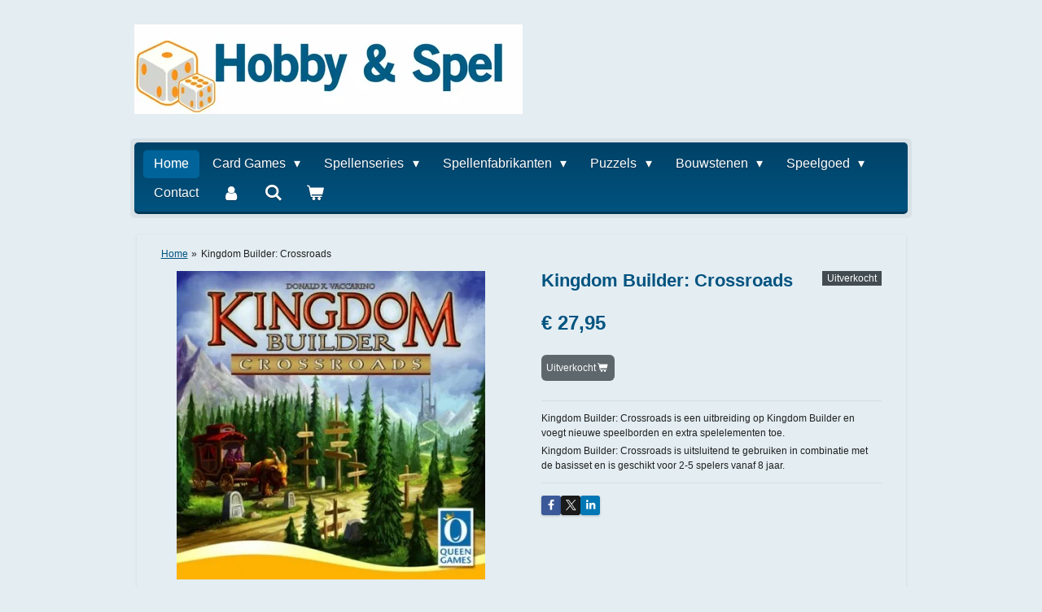

--- FILE ---
content_type: text/html; charset=UTF-8
request_url: https://www.hobby-spel.nl/product/1859312/kingdom-builder-crossroads
body_size: 15202
content:
<!DOCTYPE html>
<html lang="nl">
    <head>
        <meta http-equiv="Content-Type" content="text/html; charset=utf-8">
        <meta name="viewport" content="width=device-width, initial-scale=1.0, maximum-scale=5.0">
        <meta http-equiv="X-UA-Compatible" content="IE=edge">
        <link rel="canonical" href="https://www.hobby-spel.nl/product/1859312/kingdom-builder-crossroads">
        <link rel="sitemap" type="application/xml" href="https://www.hobby-spel.nl/sitemap.xml">
        <meta property="og:title" content="Kingdom Builder: Crossroads | Hobby en Spel.nl">
        <meta property="og:url" content="https://www.hobby-spel.nl/product/1859312/kingdom-builder-crossroads">
        <base href="https://www.hobby-spel.nl/">
        <meta name="description" property="og:description" content="Kingdom Builder: Crossroads is een uitbreiding op Kingdom Builder en voegt nieuwe speelborden en extra spelelementen toe.
Kingdom Builder: Crossroads is uitsluitend te gebruiken in combinatie met de basisset en is geschikt voor 2-5 spelers vanaf 8 jaar.">
                <script nonce="18b45a270863b9c7a9e1a73230b75f51">
            
            window.JOUWWEB = window.JOUWWEB || {};
            window.JOUWWEB.application = window.JOUWWEB.application || {};
            window.JOUWWEB.application = {"backends":[{"domain":"jouwweb.nl","freeDomain":"jouwweb.site"},{"domain":"webador.com","freeDomain":"webadorsite.com"},{"domain":"webador.de","freeDomain":"webadorsite.com"},{"domain":"webador.fr","freeDomain":"webadorsite.com"},{"domain":"webador.es","freeDomain":"webadorsite.com"},{"domain":"webador.it","freeDomain":"webadorsite.com"},{"domain":"jouwweb.be","freeDomain":"jouwweb.site"},{"domain":"webador.ie","freeDomain":"webadorsite.com"},{"domain":"webador.co.uk","freeDomain":"webadorsite.com"},{"domain":"webador.at","freeDomain":"webadorsite.com"},{"domain":"webador.be","freeDomain":"webadorsite.com"},{"domain":"webador.ch","freeDomain":"webadorsite.com"},{"domain":"webador.ch","freeDomain":"webadorsite.com"},{"domain":"webador.mx","freeDomain":"webadorsite.com"},{"domain":"webador.com","freeDomain":"webadorsite.com"},{"domain":"webador.dk","freeDomain":"webadorsite.com"},{"domain":"webador.se","freeDomain":"webadorsite.com"},{"domain":"webador.no","freeDomain":"webadorsite.com"},{"domain":"webador.fi","freeDomain":"webadorsite.com"},{"domain":"webador.ca","freeDomain":"webadorsite.com"},{"domain":"webador.ca","freeDomain":"webadorsite.com"},{"domain":"webador.pl","freeDomain":"webadorsite.com"},{"domain":"webador.com.au","freeDomain":"webadorsite.com"},{"domain":"webador.nz","freeDomain":"webadorsite.com"}],"editorLocale":"nl-NL","editorTimezone":"Europe\/Amsterdam","editorLanguage":"nl","analytics4TrackingId":"G-E6PZPGE4QM","analyticsDimensions":[],"backendDomain":"www.jouwweb.nl","backendShortDomain":"jouwweb.nl","backendKey":"jouwweb-nl","freeWebsiteDomain":"jouwweb.site","noSsl":false,"build":{"reference":"634afd3"},"linkHostnames":["www.jouwweb.nl","www.webador.com","www.webador.de","www.webador.fr","www.webador.es","www.webador.it","www.jouwweb.be","www.webador.ie","www.webador.co.uk","www.webador.at","www.webador.be","www.webador.ch","fr.webador.ch","www.webador.mx","es.webador.com","www.webador.dk","www.webador.se","www.webador.no","www.webador.fi","www.webador.ca","fr.webador.ca","www.webador.pl","www.webador.com.au","www.webador.nz"],"assetsUrl":"https:\/\/assets.jwwb.nl","loginUrl":"https:\/\/www.jouwweb.nl\/inloggen","publishUrl":"https:\/\/www.jouwweb.nl\/v2\/website\/1494942\/publish-proxy","adminUserOrIp":false,"pricing":{"plans":{"lite":{"amount":"700","currency":"EUR"},"pro":{"amount":"1200","currency":"EUR"},"business":{"amount":"2400","currency":"EUR"}},"yearlyDiscount":{"price":{"amount":"0","currency":"EUR"},"ratio":0,"percent":"0%","discountPrice":{"amount":"0","currency":"EUR"},"termPricePerMonth":{"amount":"0","currency":"EUR"},"termPricePerYear":{"amount":"0","currency":"EUR"}}},"hcUrl":{"add-product-variants":"https:\/\/help.jouwweb.nl\/hc\/nl\/articles\/28594307773201","basic-vs-advanced-shipping":"https:\/\/help.jouwweb.nl\/hc\/nl\/articles\/28594268794257","html-in-head":"https:\/\/help.jouwweb.nl\/hc\/nl\/articles\/28594336422545","link-domain-name":"https:\/\/help.jouwweb.nl\/hc\/nl\/articles\/28594325307409","optimize-for-mobile":"https:\/\/help.jouwweb.nl\/hc\/nl\/articles\/28594312927121","seo":"https:\/\/help.jouwweb.nl\/hc\/nl\/sections\/28507243966737","transfer-domain-name":"https:\/\/help.jouwweb.nl\/hc\/nl\/articles\/28594325232657","website-not-secure":"https:\/\/help.jouwweb.nl\/hc\/nl\/articles\/28594252935825"}};
            window.JOUWWEB.brand = {"type":"jouwweb","name":"JouwWeb","domain":"JouwWeb.nl","supportEmail":"support@jouwweb.nl"};
                    
                window.JOUWWEB = window.JOUWWEB || {};
                window.JOUWWEB.websiteRendering = {"locale":"nl-NL","timezone":"Europe\/Amsterdam","routes":{"api\/upload\/product-field":"\/_api\/upload\/product-field","checkout\/cart":"\/winkelwagen","payment":"\/bestelling-afronden\/:publicOrderId","payment\/forward":"\/bestelling-afronden\/:publicOrderId\/forward","public-order":"\/bestelling\/:publicOrderId","checkout\/authorize":"\/winkelwagen\/authorize\/:gateway","wishlist":"\/verlanglijst"}};
                                                    window.JOUWWEB.website = {"id":1494942,"locale":"nl-NL","enabled":true,"title":"Hobby en Spel.nl","hasTitle":true,"roleOfLoggedInUser":null,"ownerLocale":"nl-NL","plan":"business","freeWebsiteDomain":"jouwweb.site","backendKey":"jouwweb-nl","currency":"EUR","defaultLocale":"nl-NL","url":"https:\/\/www.hobby-spel.nl\/","homepageSegmentId":5609044,"category":"webshop","isOffline":false,"isPublished":true,"locales":["nl-NL"],"allowed":{"ads":false,"credits":true,"externalLinks":true,"slideshow":true,"customDefaultSlideshow":true,"hostedAlbums":true,"moderators":true,"mailboxQuota":10,"statisticsVisitors":true,"statisticsDetailed":true,"statisticsMonths":-1,"favicon":true,"password":true,"freeDomains":2,"freeMailAccounts":1,"canUseLanguages":false,"fileUpload":true,"legacyFontSize":false,"webshop":true,"products":-1,"imageText":false,"search":true,"audioUpload":true,"videoUpload":5000,"allowDangerousForms":false,"allowHtmlCode":true,"mobileBar":true,"sidebar":false,"poll":false,"allowCustomForms":true,"allowBusinessListing":true,"allowCustomAnalytics":true,"allowAccountingLink":true,"digitalProducts":true,"sitemapElement":false},"mobileBar":{"enabled":false,"theme":"accent","email":{"active":true},"location":{"active":true},"phone":{"active":true},"whatsapp":{"active":false},"social":{"active":false,"network":"facebook"}},"webshop":{"enabled":true,"currency":"EUR","taxEnabled":true,"taxInclusive":true,"vatDisclaimerVisible":false,"orderNotice":"<p>Indien je speciale wensen hebt kun je deze doorgeven via het Opmerkingen-veld in de laatste stap.<\/p>","orderConfirmation":null,"freeShipping":false,"freeShippingAmount":"0.00","shippingDisclaimerVisible":false,"pickupAllowed":true,"couponAllowed":true,"detailsPageAvailable":true,"socialMediaVisible":true,"termsPage":5610539,"termsPageUrl":"\/contact\/algemene-voorwaarden","extraTerms":null,"pricingVisible":true,"orderButtonVisible":true,"shippingAdvanced":true,"shippingAdvancedBackEnd":true,"soldOutVisible":false,"backInStockNotificationEnabled":false,"canAddProducts":true,"nextOrderNumber":5743,"allowedServicePoints":[],"sendcloudConfigured":true,"sendcloudFallbackPublicKey":"a3d50033a59b4a598f1d7ce7e72aafdf","taxExemptionAllowed":false,"invoiceComment":null,"emptyCartVisible":true,"minimumOrderPrice":null,"productNumbersEnabled":false,"wishlistEnabled":false,"hideTaxOnCart":false},"isTreatedAsWebshop":true};                            window.JOUWWEB.cart = {"products":[],"coupon":null,"shippingCountryCode":null,"shippingChoice":null,"breakdown":[]};                            window.JOUWWEB.scripts = ["website-rendering\/webshop"];                        window.parent.JOUWWEB.colorPalette = window.JOUWWEB.colorPalette;
        </script>
                    <meta name="robots" content="noindex,nofollow">
                <title>Kingdom Builder: Crossroads | Hobby en Spel.nl</title>
                                                                            <meta property="og:image" content="https&#x3A;&#x2F;&#x2F;primary.jwwb.nl&#x2F;public&#x2F;r&#x2F;v&#x2F;v&#x2F;temp-gklwnqjocgiswtzicuad&#x2F;geuyfm&#x2F;Kingdombuidercrossroads.jpg">
                                    <meta name="twitter:card" content="summary_large_image">
                        <meta property="twitter:image" content="https&#x3A;&#x2F;&#x2F;primary.jwwb.nl&#x2F;public&#x2F;r&#x2F;v&#x2F;v&#x2F;temp-gklwnqjocgiswtzicuad&#x2F;geuyfm&#x2F;Kingdombuidercrossroads.jpg">
                                                    <script src="https://plausible.io/js/script.manual.js" nonce="18b45a270863b9c7a9e1a73230b75f51" data-turbo-track="reload" defer data-domain="shard17.jouwweb.nl"></script>
<script src="https://assets.jwwb.nl/assets/build/website-rendering/nl-NL.js?bust=af8dcdef13a1895089e9" nonce="18b45a270863b9c7a9e1a73230b75f51" data-turbo-track="reload" defer></script>
<script src="https://assets.jwwb.nl/assets/website-rendering/runtime.4835e39f538d0d17d46f.js?bust=e90f0e79d8291a81b415" nonce="18b45a270863b9c7a9e1a73230b75f51" data-turbo-track="reload" defer></script>
<script src="https://assets.jwwb.nl/assets/website-rendering/812.881ee67943804724d5af.js?bust=78ab7ad7d6392c42d317" nonce="18b45a270863b9c7a9e1a73230b75f51" data-turbo-track="reload" defer></script>
<script src="https://assets.jwwb.nl/assets/website-rendering/main.a9a7b35cd7f79178d360.js?bust=90b25e3a7431c9c7ef1c" nonce="18b45a270863b9c7a9e1a73230b75f51" data-turbo-track="reload" defer></script>
<link rel="preload" href="https://assets.jwwb.nl/assets/website-rendering/styles.c7a2b441bf8d633a2752.css?bust=45105d711e9f45e864c3" as="style">
<link rel="preload" href="https://assets.jwwb.nl/assets/website-rendering/fonts/icons-website-rendering/font/website-rendering.woff2?bust=bd2797014f9452dadc8e" as="font" crossorigin>
<link rel="stylesheet" type="text/css" href="https://assets.jwwb.nl/assets/website-rendering/styles.c7a2b441bf8d633a2752.css?bust=45105d711e9f45e864c3" nonce="18b45a270863b9c7a9e1a73230b75f51" data-turbo-track="dynamic">
<link rel="preconnect" href="https://assets.jwwb.nl">
<link rel="stylesheet" type="text/css" href="https://primary.jwwb.nl/public/r/v/v/temp-gklwnqjocgiswtzicuad/style.css?bust=1768824090" nonce="18b45a270863b9c7a9e1a73230b75f51" data-turbo-track="dynamic">    </head>
    <body
        id="top"
        class="jw-is-no-slideshow jw-header-is-image jw-is-segment-product jw-is-frontend jw-is-no-sidebar jw-is-no-messagebar jw-is-no-touch-device jw-is-no-mobile"
                                    data-jouwweb-page="1859312"
                                                data-jouwweb-segment-id="1859312"
                                                data-jouwweb-segment-type="product"
                                                data-template-threshold="980"
                                                data-template-name="bistro"
                            itemscope
        itemtype="https://schema.org/Product"
    >
                                    <meta itemprop="url" content="https://www.hobby-spel.nl/product/1859312/kingdom-builder-crossroads">
        <a href="#main-content" class="jw-skip-link">
            Ga direct naar de hoofdinhoud        </a>
        <div class="jw-background"></div>
        <div class="jw-body">
            <div class="jw-mobile-menu jw-mobile-is-logo js-mobile-menu">
            <button
            type="button"
            class="jw-mobile-menu__button jw-mobile-toggle"
            aria-label="Open / sluit menu"
        >
            <span class="jw-icon-burger"></span>
        </button>
        <div class="jw-mobile-header jw-mobile-header--image">
        <a            class="jw-mobile-header-content"
                            href="/"
                        >
                            <img class="jw-mobile-logo jw-mobile-logo--landscape" src="https://primary.jwwb.nl/public/r/v/v/temp-gklwnqjocgiswtzicuad/rc4t86/LogoHobbyenSpel.jpg?enable-io=true&amp;enable=upscale&amp;height=70" srcset="https://primary.jwwb.nl/public/r/v/v/temp-gklwnqjocgiswtzicuad/rc4t86/LogoHobbyenSpel.jpg?enable-io=true&amp;enable=upscale&amp;height=70 1x, https://primary.jwwb.nl/public/r/v/v/temp-gklwnqjocgiswtzicuad/rc4t86/LogoHobbyenSpel.jpg?enable-io=true&amp;enable=upscale&amp;height=140&amp;quality=70 2x" alt="Hobby en Spel.nl" title="Hobby en Spel.nl">                                </a>
    </div>

        <a
        href="/winkelwagen"
        class="jw-mobile-menu__button jw-mobile-header-cart"
        aria-label="Bekijk winkelwagen"
    >
        <span class="jw-icon-badge-wrapper">
            <span class="website-rendering-icon-basket" aria-hidden="true"></span>
            <span class="jw-icon-badge hidden" aria-hidden="true"></span>
        </span>
    </a>
    
    </div>
    <div class="jw-mobile-menu-search jw-mobile-menu-search--hidden">
        <form
            action="/zoeken"
            method="get"
            class="jw-mobile-menu-search__box"
        >
            <input
                type="text"
                name="q"
                value=""
                placeholder="Zoeken..."
                class="jw-mobile-menu-search__input"
                aria-label="Zoeken"
            >
            <button type="submit" class="jw-btn jw-btn--style-flat jw-mobile-menu-search__button" aria-label="Zoeken">
                <span class="website-rendering-icon-search" aria-hidden="true"></span>
            </button>
            <button type="button" class="jw-btn jw-btn--style-flat jw-mobile-menu-search__button js-cancel-search" aria-label="Zoekopdracht annuleren">
                <span class="website-rendering-icon-cancel" aria-hidden="true"></span>
            </button>
        </form>
    </div>
            <script nonce="18b45a270863b9c7a9e1a73230b75f51">
    window.JOUWWEB.templateConfig = {
        header: {
            mobileSelector: '.jw-mobile-menu',
            updatePusher: function (headerHeight, state) {
                $('.jw-menu-clone').css('top', headerHeight);
            },
        },
    };
</script>
<div class="wrapper">
    <div class="header js-topbar-content-container">
        <div class="jw-header-logo">
            <div
    id="jw-header-image-container"
    class="jw-header jw-header-image jw-header-image-toggle"
    style="flex-basis: 477px; max-width: 477px; flex-shrink: 1;"
>
            <a href="/">
        <img id="jw-header-image" data-image-id="27145144" srcset="https://primary.jwwb.nl/public/r/v/v/temp-gklwnqjocgiswtzicuad/rc4t86/LogoHobbyenSpel.jpg?enable-io=true&amp;width=477 477w, https://primary.jwwb.nl/public/r/v/v/temp-gklwnqjocgiswtzicuad/rc4t86/LogoHobbyenSpel.jpg?enable-io=true&amp;width=954 954w" class="jw-header-image" title="Hobby en Spel.nl" style="" sizes="477px" width="477" height="110" intrinsicsize="477.00 x 110.00" alt="Hobby en Spel.nl">                </a>
    </div>
        <div
    class="jw-header jw-header-title-container jw-header-text jw-header-text-toggle"
    data-stylable="true"
>
    <a        id="jw-header-title"
        class="jw-header-title"
                    href="/"
            >
        Hobby en Spel.nl    </a>
</div>
</div>
    </div>
    <div class="menu-wrap">
        <nav class="menu jw-menu-copy">
            <ul
    id="jw-menu"
    class="jw-menu jw-menu-horizontal"
            >
            <li
    class="jw-menu-item jw-menu-is-active"
>
        <a        class="jw-menu-link js-active-menu-item"
        href="/"                                            data-page-link-id="5609044"
                            >
                <span class="">
            Home        </span>
            </a>
                </li>
            <li
    class="jw-menu-item jw-menu-has-submenu"
>
        <a        class="jw-menu-link"
        href="/card-games"                                            data-page-link-id="5609132"
                            >
                <span class="">
            Card Games        </span>
                    <span class="jw-arrow jw-arrow-toplevel"></span>
            </a>
                    <ul
            class="jw-submenu"
                    >
                            <li
    class="jw-menu-item"
>
        <a        class="jw-menu-link"
        href="/card-games/cardfight-vanguard"                                            data-page-link-id="5609771"
                            >
                <span class="">
            Cardfight: Vanguard        </span>
            </a>
                </li>
                            <li
    class="jw-menu-item jw-menu-has-submenu"
>
        <a        class="jw-menu-link"
        href="/card-games/fantasy-flight-games"                                            data-page-link-id="5609811"
                            >
                <span class="">
            Fantasy Flight Games        </span>
                    <span class="jw-arrow"></span>
            </a>
                    <ul
            class="jw-submenu"
                    >
                            <li
    class="jw-menu-item"
>
        <a        class="jw-menu-link"
        href="/card-games/fantasy-flight-games/a-game-of-thrones"                                            data-page-link-id="5609758"
                            >
                <span class="">
            A Game of Thrones        </span>
            </a>
                </li>
                            <li
    class="jw-menu-item"
>
        <a        class="jw-menu-link"
        href="/card-games/fantasy-flight-games/arkham-horror"                                            data-page-link-id="5609769"
                            >
                <span class="">
            Arkham Horror        </span>
            </a>
                </li>
                            <li
    class="jw-menu-item"
>
        <a        class="jw-menu-link"
        href="/card-games/fantasy-flight-games/lord-of-the-rings"                                            data-page-link-id="5609774"
                            >
                <span class="">
            Lord of the Rings        </span>
            </a>
                </li>
                            <li
    class="jw-menu-item"
>
        <a        class="jw-menu-link"
        href="/card-games/fantasy-flight-games/star-wars-card-game"                                            data-page-link-id="5609786"
                            >
                <span class="">
            Star Wars Card Game        </span>
            </a>
                </li>
                            <li
    class="jw-menu-item"
>
        <a        class="jw-menu-link"
        href="/card-games/fantasy-flight-games/warhammer-invasion"                                            data-page-link-id="5609791"
                            >
                <span class="">
            Warhammer: Invasion        </span>
            </a>
                </li>
                            <li
    class="jw-menu-item"
>
        <a        class="jw-menu-link"
        href="/card-games/fantasy-flight-games/warhammer-40k"                                            data-page-link-id="5609796"
                            >
                <span class="">
            Warhammer 40K        </span>
            </a>
                </li>
                    </ul>
        </li>
                            <li
    class="jw-menu-item"
>
        <a        class="jw-menu-link"
        href="/card-games/magic-the-gathering"                                            data-page-link-id="5609777"
                            >
                <span class="">
            Magic: the Gathering        </span>
            </a>
                </li>
                            <li
    class="jw-menu-item"
>
        <a        class="jw-menu-link"
        href="/card-games/smash-up"                                            data-page-link-id="5609783"
                            >
                <span class="">
            Smash Up        </span>
            </a>
                </li>
                            <li
    class="jw-menu-item"
>
        <a        class="jw-menu-link"
        href="/card-games/yu-gi-oh"                                            data-page-link-id="5609800"
                            >
                <span class="">
            Yu-Gi-Oh        </span>
            </a>
                </li>
                            <li
    class="jw-menu-item"
>
        <a        class="jw-menu-link"
        href="/card-games/panini"                                            data-page-link-id="5609819"
                            >
                <span class="">
            Panini        </span>
            </a>
                </li>
                            <li
    class="jw-menu-item jw-menu-has-submenu"
>
        <a        class="jw-menu-link"
        href="/card-games/card-game-accessoires"                                            data-page-link-id="5609826"
                            >
                <span class="">
            Card Game Accessoires        </span>
                    <span class="jw-arrow"></span>
            </a>
                    <ul
            class="jw-submenu"
                    >
                            <li
    class="jw-menu-item"
>
        <a        class="jw-menu-link"
        href="/card-games/card-game-accessoires/counters"                                            data-page-link-id="5609829"
                            >
                <span class="">
            Counters        </span>
            </a>
                </li>
                            <li
    class="jw-menu-item"
>
        <a        class="jw-menu-link"
        href="/card-games/card-game-accessoires/deckboxen"                                            data-page-link-id="5609831"
                            >
                <span class="">
            Deckboxen        </span>
            </a>
                </li>
                            <li
    class="jw-menu-item"
>
        <a        class="jw-menu-link"
        href="/card-games/card-game-accessoires/bordspelhoesjes"                                            data-page-link-id="5609833"
                            >
                <span class="">
            Bordspelhoesjes        </span>
            </a>
                </li>
                            <li
    class="jw-menu-item"
>
        <a        class="jw-menu-link"
        href="/card-games/card-game-accessoires/sleeves-magic"                                            data-page-link-id="5609835"
                            >
                <span class="">
            Sleeves (Magic)        </span>
            </a>
                </li>
                            <li
    class="jw-menu-item"
>
        <a        class="jw-menu-link"
        href="/card-games/card-game-accessoires/mini-sleeves-yu-gi-oh"                                            data-page-link-id="5609840"
                            >
                <span class="">
            Mini Sleeves (Yu-Gi-Oh)        </span>
            </a>
                </li>
                            <li
    class="jw-menu-item"
>
        <a        class="jw-menu-link"
        href="/card-games/card-game-accessoires/portfolio-s-en-binders"                                            data-page-link-id="5609842"
                            >
                <span class="">
            Portfolio&#039;s en Binders        </span>
            </a>
                </li>
                            <li
    class="jw-menu-item"
>
        <a        class="jw-menu-link"
        href="/card-games/card-game-accessoires/speelmatten"                                            data-page-link-id="5609845"
                            >
                <span class="">
            Speelmatten        </span>
            </a>
                </li>
                    </ul>
        </li>
                    </ul>
        </li>
            <li
    class="jw-menu-item jw-menu-has-submenu"
>
        <a        class="jw-menu-link"
        href="/spellenseries"                                            data-page-link-id="5609140"
                            >
                <span class="">
            Spellenseries        </span>
                    <span class="jw-arrow jw-arrow-toplevel"></span>
            </a>
                    <ul
            class="jw-submenu"
                    >
                            <li
    class="jw-menu-item"
>
        <a        class="jw-menu-link"
        href="/spellenseries/7-wonders"                                            data-page-link-id="5609854"
                            >
                <span class="">
            7 Wonders        </span>
            </a>
                </li>
                            <li
    class="jw-menu-item"
>
        <a        class="jw-menu-link"
        href="/spellenseries/alhambra"                                            data-page-link-id="5609856"
                            >
                <span class="">
            Alhambra        </span>
            </a>
                </li>
                            <li
    class="jw-menu-item"
>
        <a        class="jw-menu-link"
        href="/spellenseries/black-stories"                                            data-page-link-id="5609860"
                            >
                <span class="">
            Black Stories        </span>
            </a>
                </li>
                            <li
    class="jw-menu-item"
>
        <a        class="jw-menu-link"
        href="/spellenseries/carcassonne"                                            data-page-link-id="5609870"
                            >
                <span class="">
            Carcassonne        </span>
            </a>
                </li>
                            <li
    class="jw-menu-item"
>
        <a        class="jw-menu-link"
        href="/spellenseries/hoogspanning"                                            data-page-link-id="5609877"
                            >
                <span class="">
            Hoogspanning        </span>
            </a>
                </li>
                            <li
    class="jw-menu-item"
>
        <a        class="jw-menu-link"
        href="/spellenseries/kolonisten-van-catan"                                            data-page-link-id="5609878"
                            >
                <span class="">
            Kolonisten van Catan        </span>
            </a>
                </li>
                            <li
    class="jw-menu-item"
>
        <a        class="jw-menu-link"
        href="/spellenseries/kwartet"                                            data-page-link-id="5609879"
                            >
                <span class="">
            Kwartet        </span>
            </a>
                </li>
                            <li
    class="jw-menu-item"
>
        <a        class="jw-menu-link"
        href="/spellenseries/once-upon-a-time"                                            data-page-link-id="5609881"
                            >
                <span class="">
            Once Upon a Time        </span>
            </a>
                </li>
                            <li
    class="jw-menu-item"
>
        <a        class="jw-menu-link"
        href="/spellenseries/pandemic"                                            data-page-link-id="5609884"
                            >
                <span class="">
            Pandemic        </span>
            </a>
                </li>
                            <li
    class="jw-menu-item"
>
        <a        class="jw-menu-link"
        href="/spellenseries/pathfinder-adventure"                                            data-page-link-id="5609889"
                            >
                <span class="">
            Pathfinder Adventure        </span>
            </a>
                </li>
                            <li
    class="jw-menu-item"
>
        <a        class="jw-menu-link"
        href="/spellenseries/rattus"                                            data-page-link-id="5609895"
                            >
                <span class="">
            Rattus        </span>
            </a>
                </li>
                            <li
    class="jw-menu-item"
>
        <a        class="jw-menu-link"
        href="/spellenseries/ticket-to-ride"                                            data-page-link-id="5609903"
                            >
                <span class="">
            Ticket to Ride        </span>
            </a>
                </li>
                    </ul>
        </li>
            <li
    class="jw-menu-item jw-menu-has-submenu"
>
        <a        class="jw-menu-link"
        href="/spellenfabrikanten"                                            data-page-link-id="5609151"
                            >
                <span class="">
            Spellenfabrikanten        </span>
                    <span class="jw-arrow jw-arrow-toplevel"></span>
            </a>
                    <ul
            class="jw-submenu"
                    >
                            <li
    class="jw-menu-item jw-menu-has-submenu"
>
        <a        class="jw-menu-link"
        href="/spellenfabrikanten/overige-merken"                                            data-page-link-id="5610027"
                            >
                <span class="">
            Overige Merken        </span>
                    <span class="jw-arrow"></span>
            </a>
                    <ul
            class="jw-submenu"
                    >
                            <li
    class="jw-menu-item"
>
        <a        class="jw-menu-link"
        href="/spellenfabrikanten/overige-merken/bioviva"                                            data-page-link-id="5648586"
                            >
                <span class="">
            Bioviva        </span>
            </a>
                </li>
                            <li
    class="jw-menu-item"
>
        <a        class="jw-menu-link"
        href="/spellenfabrikanten/overige-merken/carta-mundi"                                            data-page-link-id="5648604"
                            >
                <span class="">
            Carta Mundi        </span>
            </a>
                </li>
                            <li
    class="jw-menu-item"
>
        <a        class="jw-menu-link"
        href="/spellenfabrikanten/overige-merken/cwali"                                            data-page-link-id="5648608"
                            >
                <span class="">
            Cwali        </span>
            </a>
                </li>
                            <li
    class="jw-menu-item"
>
        <a        class="jw-menu-link"
        href="/spellenfabrikanten/overige-merken/drie-magiers"                                            data-page-link-id="5609942"
                            >
                <span class="">
            Drie Magiërs        </span>
            </a>
                </li>
                            <li
    class="jw-menu-item"
>
        <a        class="jw-menu-link"
        href="/spellenfabrikanten/overige-merken/fantasy-flight-games-1"                                            data-page-link-id="5648619"
                            >
                <span class="">
            Fantasy Flight Games        </span>
            </a>
                </li>
                            <li
    class="jw-menu-item"
>
        <a        class="jw-menu-link"
        href="/spellenfabrikanten/overige-merken/green-board-games"                                            data-page-link-id="5649887"
                            >
                <span class="">
            Green Board Games        </span>
            </a>
                </li>
                            <li
    class="jw-menu-item"
>
        <a        class="jw-menu-link"
        href="/spellenfabrikanten/overige-merken/hurrican"                                            data-page-link-id="5649859"
                            >
                <span class="">
            Hurrican        </span>
            </a>
                </li>
                            <li
    class="jw-menu-item"
>
        <a        class="jw-menu-link"
        href="/spellenfabrikanten/overige-merken/ludonaute"                                            data-page-link-id="5649913"
                            >
                <span class="">
            Ludonaute        </span>
            </a>
                </li>
                            <li
    class="jw-menu-item"
>
        <a        class="jw-menu-link"
        href="/spellenfabrikanten/overige-merken/ps-games"                                            data-page-link-id="5609988"
                            >
                <span class="">
            PS Games        </span>
            </a>
                </li>
                            <li
    class="jw-menu-item"
>
        <a        class="jw-menu-link"
        href="/spellenfabrikanten/overige-merken/quined-white-goblin"                                            data-page-link-id="5610005"
                            >
                <span class="">
            Quined White Goblin        </span>
            </a>
                </li>
                            <li
    class="jw-menu-item"
>
        <a        class="jw-menu-link"
        href="/spellenfabrikanten/overige-merken/sandtimer"                                            data-page-link-id="5648629"
                            >
                <span class="">
            Sandtimer        </span>
            </a>
                </li>
                            <li
    class="jw-menu-item"
>
        <a        class="jw-menu-link"
        href="/spellenfabrikanten/overige-merken/sensalot"                                            data-page-link-id="5649960"
                            >
                <span class="">
            Sensalot        </span>
            </a>
                </li>
                            <li
    class="jw-menu-item"
>
        <a        class="jw-menu-link"
        href="/spellenfabrikanten/overige-merken/tactic"                                            data-page-link-id="5649830"
                            >
                <span class="">
            Tactic        </span>
            </a>
                </li>
                            <li
    class="jw-menu-item"
>
        <a        class="jw-menu-link"
        href="/spellenfabrikanten/overige-merken/zonnespel"                                            data-page-link-id="5610024"
                            >
                <span class="">
            Zonnespel        </span>
            </a>
                </li>
                    </ul>
        </li>
                            <li
    class="jw-menu-item"
>
        <a        class="jw-menu-link"
        href="/spellenfabrikanten/999-games"                                            data-page-link-id="5609927"
                            >
                <span class="">
            999 Games        </span>
            </a>
                </li>
                            <li
    class="jw-menu-item"
>
        <a        class="jw-menu-link"
        href="/spellenfabrikanten/amigo-spiele"                                            data-page-link-id="5609929"
                            >
                <span class="">
            Amigo Spiele        </span>
            </a>
                </li>
                            <li
    class="jw-menu-item"
>
        <a        class="jw-menu-link"
        href="/spellenfabrikanten/asmodee"                                            data-page-link-id="5609930"
                            >
                <span class="">
            Asmodee        </span>
            </a>
                </li>
                            <li
    class="jw-menu-item"
>
        <a        class="jw-menu-link"
        href="/spellenfabrikanten/clown-games"                                            data-page-link-id="5609937"
                            >
                <span class="">
            Clown Games        </span>
            </a>
                </li>
                            <li
    class="jw-menu-item"
>
        <a        class="jw-menu-link"
        href="/spellenfabrikanten/goliath"                                            data-page-link-id="5609954"
                            >
                <span class="">
            Goliath        </span>
            </a>
                </li>
                            <li
    class="jw-menu-item"
>
        <a        class="jw-menu-link"
        href="/spellenfabrikanten/hasbro-mattel"                                            data-page-link-id="5609957"
                            >
                <span class="">
            Hasbro / Mattel        </span>
            </a>
                </li>
                            <li
    class="jw-menu-item"
>
        <a        class="jw-menu-link"
        href="/spellenfabrikanten/identity-games"                                            data-page-link-id="5609967"
                            >
                <span class="">
            Identity Games        </span>
            </a>
                </li>
                            <li
    class="jw-menu-item"
>
        <a        class="jw-menu-link"
        href="/spellenfabrikanten/jumbo"                                            data-page-link-id="5609973"
                            >
                <span class="">
            Jumbo        </span>
            </a>
                </li>
                            <li
    class="jw-menu-item"
>
        <a        class="jw-menu-link"
        href="/spellenfabrikanten/phalanx-games"                                            data-page-link-id="5609981"
                            >
                <span class="">
            Phalanx Games        </span>
            </a>
                </li>
                            <li
    class="jw-menu-item"
>
        <a        class="jw-menu-link"
        href="/spellenfabrikanten/queen-games"                                            data-page-link-id="5610000"
                            >
                <span class="">
            Queen Games        </span>
            </a>
                </li>
                            <li
    class="jw-menu-item"
>
        <a        class="jw-menu-link"
        href="/spellenfabrikanten/ravensburger"                                            data-page-link-id="5610015"
                            >
                <span class="">
            Ravensburger        </span>
            </a>
                </li>
                            <li
    class="jw-menu-item"
>
        <a        class="jw-menu-link"
        href="/spellenfabrikanten/the-game-master"                                            data-page-link-id="5610018"
                            >
                <span class="">
            The Game Master        </span>
            </a>
                </li>
                            <li
    class="jw-menu-item"
>
        <a        class="jw-menu-link"
        href="/spellenfabrikanten/white-goblin-games"                                            data-page-link-id="5610021"
                            >
                <span class="">
            White Goblin Games        </span>
            </a>
                </li>
                            <li
    class="jw-menu-item"
>
        <a        class="jw-menu-link"
        href="/spellenfabrikanten/spelaccessoires"                                            data-page-link-id="5610030"
                            >
                <span class="">
            Spelaccessoires        </span>
            </a>
                </li>
                    </ul>
        </li>
            <li
    class="jw-menu-item jw-menu-has-submenu"
>
        <a        class="jw-menu-link"
        href="/puzzels"                                            data-page-link-id="5609162"
                            >
                <span class="">
            Puzzels        </span>
                    <span class="jw-arrow jw-arrow-toplevel"></span>
            </a>
                    <ul
            class="jw-submenu"
                    >
                            <li
    class="jw-menu-item"
>
        <a        class="jw-menu-link"
        href="/puzzels/kinderpuzzels"                                            data-page-link-id="5610034"
                            >
                <span class="">
            Kinderpuzzels        </span>
            </a>
                </li>
                            <li
    class="jw-menu-item"
>
        <a        class="jw-menu-link"
        href="/puzzels/1000-stukjes"                                            data-page-link-id="5610038"
                            >
                <span class="">
            1000 stukjes        </span>
            </a>
                </li>
                            <li
    class="jw-menu-item"
>
        <a        class="jw-menu-link"
        href="/puzzels/1500-stukjes"                                            data-page-link-id="5610043"
                            >
                <span class="">
            1500 stukjes        </span>
            </a>
                </li>
                            <li
    class="jw-menu-item"
>
        <a        class="jw-menu-link"
        href="/puzzels/2000-stukjes"                                            data-page-link-id="5610045"
                            >
                <span class="">
            2000 stukjes        </span>
            </a>
                </li>
                            <li
    class="jw-menu-item"
>
        <a        class="jw-menu-link"
        href="/puzzels/3000-stukjes"                                            data-page-link-id="5610046"
                            >
                <span class="">
            3000 stukjes        </span>
            </a>
                </li>
                            <li
    class="jw-menu-item"
>
        <a        class="jw-menu-link"
        href="/puzzels/4000-stukjes"                                            data-page-link-id="5610049"
                            >
                <span class="">
            4000 stukjes        </span>
            </a>
                </li>
                            <li
    class="jw-menu-item"
>
        <a        class="jw-menu-link"
        href="/puzzels/3d-puzzels"                                            data-page-link-id="5610055"
                            >
                <span class="">
            3D Puzzels        </span>
            </a>
                </li>
                            <li
    class="jw-menu-item"
>
        <a        class="jw-menu-link"
        href="/puzzels/4d-puzzels"                                            data-page-link-id="5610059"
                            >
                <span class="">
            4D Puzzels        </span>
            </a>
                </li>
                    </ul>
        </li>
            <li
    class="jw-menu-item jw-menu-has-submenu"
>
        <a        class="jw-menu-link"
        href="/bouwstenen"                                            data-page-link-id="5609169"
                            >
                <span class="">
            Bouwstenen        </span>
                    <span class="jw-arrow jw-arrow-toplevel"></span>
            </a>
                    <ul
            class="jw-submenu"
                    >
                            <li
    class="jw-menu-item"
>
        <a        class="jw-menu-link"
        href="/bouwstenen/cobi-pinguins-van-madagascar"                                            data-page-link-id="5610491"
                            >
                <span class="">
            Cobi Pinguins van Madagascar        </span>
            </a>
                </li>
                            <li
    class="jw-menu-item"
>
        <a        class="jw-menu-link"
        href="/bouwstenen/cobi-small-army"                                            data-page-link-id="5610492"
                            >
                <span class="">
            Cobi Small Army        </span>
            </a>
                </li>
                            <li
    class="jw-menu-item"
>
        <a        class="jw-menu-link"
        href="/bouwstenen/cobi-winx-club"                                            data-page-link-id="5610493"
                            >
                <span class="">
            Cobi Winx Club        </span>
            </a>
                </li>
                            <li
    class="jw-menu-item"
>
        <a        class="jw-menu-link"
        href="/bouwstenen/cobi-diversen"                                            data-page-link-id="5610497"
                            >
                <span class="">
            Cobi Diversen        </span>
            </a>
                </li>
                            <li
    class="jw-menu-item"
>
        <a        class="jw-menu-link"
        href="/bouwstenen/sluban-army"                                            data-page-link-id="5610500"
                            >
                <span class="">
            Sluban Army        </span>
            </a>
                </li>
                            <li
    class="jw-menu-item"
>
        <a        class="jw-menu-link"
        href="/bouwstenen/sluban-town"                                            data-page-link-id="5610509"
                            >
                <span class="">
            Sluban Town        </span>
            </a>
                </li>
                            <li
    class="jw-menu-item"
>
        <a        class="jw-menu-link"
        href="/bouwstenen/sluban-diversen"                                            data-page-link-id="5610513"
                            >
                <span class="">
            Sluban Diversen        </span>
            </a>
                </li>
                    </ul>
        </li>
            <li
    class="jw-menu-item jw-menu-has-submenu"
>
        <a        class="jw-menu-link"
        href="/speelgoed"                                            data-page-link-id="5609220"
                            >
                <span class="">
            Speelgoed        </span>
                    <span class="jw-arrow jw-arrow-toplevel"></span>
            </a>
                    <ul
            class="jw-submenu"
                    >
                            <li
    class="jw-menu-item"
>
        <a        class="jw-menu-link"
        href="/speelgoed/blokken"                                            data-page-link-id="5610515"
                            >
                <span class="">
            Blokken        </span>
            </a>
                </li>
                            <li
    class="jw-menu-item"
>
        <a        class="jw-menu-link"
        href="/speelgoed/bouwpakketten"                                            data-page-link-id="5610517"
                            >
                <span class="">
            Bouwpakketten        </span>
            </a>
                </li>
                            <li
    class="jw-menu-item"
>
        <a        class="jw-menu-link"
        href="/speelgoed/buiten-speelgoed"                                            data-page-link-id="5610519"
                            >
                <span class="">
            Buiten Speelgoed        </span>
            </a>
                </li>
                            <li
    class="jw-menu-item"
>
        <a        class="jw-menu-link"
        href="/speelgoed/happy-cube"                                            data-page-link-id="5610527"
                            >
                <span class="">
            Happy Cube        </span>
            </a>
                </li>
                            <li
    class="jw-menu-item"
>
        <a        class="jw-menu-link"
        href="/speelgoed/knikkerbanen"                                            data-page-link-id="5610528"
                            >
                <span class="">
            Knikkerbanen        </span>
            </a>
                </li>
                            <li
    class="jw-menu-item"
>
        <a        class="jw-menu-link"
        href="/speelgoed/thomas-de-trein"                                            data-page-link-id="5610532"
                            >
                <span class="">
            Thomas de Trein        </span>
            </a>
                </li>
                            <li
    class="jw-menu-item"
>
        <a        class="jw-menu-link"
        href="/speelgoed/wetenschap"                                            data-page-link-id="5610535"
                            >
                <span class="">
            Wetenschap        </span>
            </a>
                </li>
                    </ul>
        </li>
            <li
    class="jw-menu-item"
>
        <a        class="jw-menu-link"
        href="/contact"                                            data-page-link-id="5609233"
                            >
                <span class="">
            Contact        </span>
            </a>
                </li>
            <li
    class="jw-menu-item"
>
        <a        class="jw-menu-link jw-menu-link--icon"
        href="/account"                                                            title="Account"
            >
                                <span class="website-rendering-icon-user"></span>
                            <span class="hidden-desktop-horizontal-menu">
            Account        </span>
            </a>
                </li>
            <li
    class="jw-menu-item jw-menu-search-item"
>
        <button        class="jw-menu-link jw-menu-link--icon jw-text-button"
                                                                    title="Zoeken"
            >
                                <span class="website-rendering-icon-search"></span>
                            <span class="hidden-desktop-horizontal-menu">
            Zoeken        </span>
            </button>
                
            <div class="jw-popover-container jw-popover-container--inline is-hidden">
                <div class="jw-popover-backdrop"></div>
                <div class="jw-popover">
                    <div class="jw-popover__arrow"></div>
                    <div class="jw-popover__content jw-section-white">
                        <form  class="jw-search" action="/zoeken" method="get">
                            
                            <input class="jw-search__input" type="text" name="q" value="" placeholder="Zoeken..." aria-label="Zoeken" >
                            <button class="jw-search__submit" type="submit" aria-label="Zoeken">
                                <span class="website-rendering-icon-search" aria-hidden="true"></span>
                            </button>
                        </form>
                    </div>
                </div>
            </div>
                        </li>
            <li
    class="jw-menu-item js-menu-cart-item "
>
        <a        class="jw-menu-link jw-menu-link--icon"
        href="/winkelwagen"                                                            title="Winkelwagen"
            >
                                    <span class="jw-icon-badge-wrapper">
                        <span class="website-rendering-icon-basket"></span>
                                            <span class="jw-icon-badge hidden">
                    0                </span>
                            <span class="hidden-desktop-horizontal-menu">
            Winkelwagen        </span>
            </a>
                </li>
    
    </ul>

    <script nonce="18b45a270863b9c7a9e1a73230b75f51" id="jw-mobile-menu-template" type="text/template">
        <ul id="jw-menu" class="jw-menu jw-menu-horizontal">
                            <li
    class="jw-menu-item jw-menu-search-item"
>
                
                 <li class="jw-menu-item jw-mobile-menu-search-item">
                    <form class="jw-search" action="/zoeken" method="get">
                        <input class="jw-search__input" type="text" name="q" value="" placeholder="Zoeken..." aria-label="Zoeken">
                        <button class="jw-search__submit" type="submit" aria-label="Zoeken">
                            <span class="website-rendering-icon-search" aria-hidden="true"></span>
                        </button>
                    </form>
                </li>
                        </li>
                            <li
    class="jw-menu-item jw-menu-is-active"
>
        <a        class="jw-menu-link js-active-menu-item"
        href="/"                                            data-page-link-id="5609044"
                            >
                <span class="">
            Home        </span>
            </a>
                </li>
                            <li
    class="jw-menu-item jw-menu-has-submenu"
>
        <a        class="jw-menu-link"
        href="/card-games"                                            data-page-link-id="5609132"
                            >
                <span class="">
            Card Games        </span>
                    <span class="jw-arrow jw-arrow-toplevel"></span>
            </a>
                    <ul
            class="jw-submenu"
                    >
                            <li
    class="jw-menu-item"
>
        <a        class="jw-menu-link"
        href="/card-games/cardfight-vanguard"                                            data-page-link-id="5609771"
                            >
                <span class="">
            Cardfight: Vanguard        </span>
            </a>
                </li>
                            <li
    class="jw-menu-item jw-menu-has-submenu"
>
        <a        class="jw-menu-link"
        href="/card-games/fantasy-flight-games"                                            data-page-link-id="5609811"
                            >
                <span class="">
            Fantasy Flight Games        </span>
                    <span class="jw-arrow"></span>
            </a>
                    <ul
            class="jw-submenu"
                    >
                            <li
    class="jw-menu-item"
>
        <a        class="jw-menu-link"
        href="/card-games/fantasy-flight-games/a-game-of-thrones"                                            data-page-link-id="5609758"
                            >
                <span class="">
            A Game of Thrones        </span>
            </a>
                </li>
                            <li
    class="jw-menu-item"
>
        <a        class="jw-menu-link"
        href="/card-games/fantasy-flight-games/arkham-horror"                                            data-page-link-id="5609769"
                            >
                <span class="">
            Arkham Horror        </span>
            </a>
                </li>
                            <li
    class="jw-menu-item"
>
        <a        class="jw-menu-link"
        href="/card-games/fantasy-flight-games/lord-of-the-rings"                                            data-page-link-id="5609774"
                            >
                <span class="">
            Lord of the Rings        </span>
            </a>
                </li>
                            <li
    class="jw-menu-item"
>
        <a        class="jw-menu-link"
        href="/card-games/fantasy-flight-games/star-wars-card-game"                                            data-page-link-id="5609786"
                            >
                <span class="">
            Star Wars Card Game        </span>
            </a>
                </li>
                            <li
    class="jw-menu-item"
>
        <a        class="jw-menu-link"
        href="/card-games/fantasy-flight-games/warhammer-invasion"                                            data-page-link-id="5609791"
                            >
                <span class="">
            Warhammer: Invasion        </span>
            </a>
                </li>
                            <li
    class="jw-menu-item"
>
        <a        class="jw-menu-link"
        href="/card-games/fantasy-flight-games/warhammer-40k"                                            data-page-link-id="5609796"
                            >
                <span class="">
            Warhammer 40K        </span>
            </a>
                </li>
                    </ul>
        </li>
                            <li
    class="jw-menu-item"
>
        <a        class="jw-menu-link"
        href="/card-games/magic-the-gathering"                                            data-page-link-id="5609777"
                            >
                <span class="">
            Magic: the Gathering        </span>
            </a>
                </li>
                            <li
    class="jw-menu-item"
>
        <a        class="jw-menu-link"
        href="/card-games/smash-up"                                            data-page-link-id="5609783"
                            >
                <span class="">
            Smash Up        </span>
            </a>
                </li>
                            <li
    class="jw-menu-item"
>
        <a        class="jw-menu-link"
        href="/card-games/yu-gi-oh"                                            data-page-link-id="5609800"
                            >
                <span class="">
            Yu-Gi-Oh        </span>
            </a>
                </li>
                            <li
    class="jw-menu-item"
>
        <a        class="jw-menu-link"
        href="/card-games/panini"                                            data-page-link-id="5609819"
                            >
                <span class="">
            Panini        </span>
            </a>
                </li>
                            <li
    class="jw-menu-item jw-menu-has-submenu"
>
        <a        class="jw-menu-link"
        href="/card-games/card-game-accessoires"                                            data-page-link-id="5609826"
                            >
                <span class="">
            Card Game Accessoires        </span>
                    <span class="jw-arrow"></span>
            </a>
                    <ul
            class="jw-submenu"
                    >
                            <li
    class="jw-menu-item"
>
        <a        class="jw-menu-link"
        href="/card-games/card-game-accessoires/counters"                                            data-page-link-id="5609829"
                            >
                <span class="">
            Counters        </span>
            </a>
                </li>
                            <li
    class="jw-menu-item"
>
        <a        class="jw-menu-link"
        href="/card-games/card-game-accessoires/deckboxen"                                            data-page-link-id="5609831"
                            >
                <span class="">
            Deckboxen        </span>
            </a>
                </li>
                            <li
    class="jw-menu-item"
>
        <a        class="jw-menu-link"
        href="/card-games/card-game-accessoires/bordspelhoesjes"                                            data-page-link-id="5609833"
                            >
                <span class="">
            Bordspelhoesjes        </span>
            </a>
                </li>
                            <li
    class="jw-menu-item"
>
        <a        class="jw-menu-link"
        href="/card-games/card-game-accessoires/sleeves-magic"                                            data-page-link-id="5609835"
                            >
                <span class="">
            Sleeves (Magic)        </span>
            </a>
                </li>
                            <li
    class="jw-menu-item"
>
        <a        class="jw-menu-link"
        href="/card-games/card-game-accessoires/mini-sleeves-yu-gi-oh"                                            data-page-link-id="5609840"
                            >
                <span class="">
            Mini Sleeves (Yu-Gi-Oh)        </span>
            </a>
                </li>
                            <li
    class="jw-menu-item"
>
        <a        class="jw-menu-link"
        href="/card-games/card-game-accessoires/portfolio-s-en-binders"                                            data-page-link-id="5609842"
                            >
                <span class="">
            Portfolio&#039;s en Binders        </span>
            </a>
                </li>
                            <li
    class="jw-menu-item"
>
        <a        class="jw-menu-link"
        href="/card-games/card-game-accessoires/speelmatten"                                            data-page-link-id="5609845"
                            >
                <span class="">
            Speelmatten        </span>
            </a>
                </li>
                    </ul>
        </li>
                    </ul>
        </li>
                            <li
    class="jw-menu-item jw-menu-has-submenu"
>
        <a        class="jw-menu-link"
        href="/spellenseries"                                            data-page-link-id="5609140"
                            >
                <span class="">
            Spellenseries        </span>
                    <span class="jw-arrow jw-arrow-toplevel"></span>
            </a>
                    <ul
            class="jw-submenu"
                    >
                            <li
    class="jw-menu-item"
>
        <a        class="jw-menu-link"
        href="/spellenseries/7-wonders"                                            data-page-link-id="5609854"
                            >
                <span class="">
            7 Wonders        </span>
            </a>
                </li>
                            <li
    class="jw-menu-item"
>
        <a        class="jw-menu-link"
        href="/spellenseries/alhambra"                                            data-page-link-id="5609856"
                            >
                <span class="">
            Alhambra        </span>
            </a>
                </li>
                            <li
    class="jw-menu-item"
>
        <a        class="jw-menu-link"
        href="/spellenseries/black-stories"                                            data-page-link-id="5609860"
                            >
                <span class="">
            Black Stories        </span>
            </a>
                </li>
                            <li
    class="jw-menu-item"
>
        <a        class="jw-menu-link"
        href="/spellenseries/carcassonne"                                            data-page-link-id="5609870"
                            >
                <span class="">
            Carcassonne        </span>
            </a>
                </li>
                            <li
    class="jw-menu-item"
>
        <a        class="jw-menu-link"
        href="/spellenseries/hoogspanning"                                            data-page-link-id="5609877"
                            >
                <span class="">
            Hoogspanning        </span>
            </a>
                </li>
                            <li
    class="jw-menu-item"
>
        <a        class="jw-menu-link"
        href="/spellenseries/kolonisten-van-catan"                                            data-page-link-id="5609878"
                            >
                <span class="">
            Kolonisten van Catan        </span>
            </a>
                </li>
                            <li
    class="jw-menu-item"
>
        <a        class="jw-menu-link"
        href="/spellenseries/kwartet"                                            data-page-link-id="5609879"
                            >
                <span class="">
            Kwartet        </span>
            </a>
                </li>
                            <li
    class="jw-menu-item"
>
        <a        class="jw-menu-link"
        href="/spellenseries/once-upon-a-time"                                            data-page-link-id="5609881"
                            >
                <span class="">
            Once Upon a Time        </span>
            </a>
                </li>
                            <li
    class="jw-menu-item"
>
        <a        class="jw-menu-link"
        href="/spellenseries/pandemic"                                            data-page-link-id="5609884"
                            >
                <span class="">
            Pandemic        </span>
            </a>
                </li>
                            <li
    class="jw-menu-item"
>
        <a        class="jw-menu-link"
        href="/spellenseries/pathfinder-adventure"                                            data-page-link-id="5609889"
                            >
                <span class="">
            Pathfinder Adventure        </span>
            </a>
                </li>
                            <li
    class="jw-menu-item"
>
        <a        class="jw-menu-link"
        href="/spellenseries/rattus"                                            data-page-link-id="5609895"
                            >
                <span class="">
            Rattus        </span>
            </a>
                </li>
                            <li
    class="jw-menu-item"
>
        <a        class="jw-menu-link"
        href="/spellenseries/ticket-to-ride"                                            data-page-link-id="5609903"
                            >
                <span class="">
            Ticket to Ride        </span>
            </a>
                </li>
                    </ul>
        </li>
                            <li
    class="jw-menu-item jw-menu-has-submenu"
>
        <a        class="jw-menu-link"
        href="/spellenfabrikanten"                                            data-page-link-id="5609151"
                            >
                <span class="">
            Spellenfabrikanten        </span>
                    <span class="jw-arrow jw-arrow-toplevel"></span>
            </a>
                    <ul
            class="jw-submenu"
                    >
                            <li
    class="jw-menu-item jw-menu-has-submenu"
>
        <a        class="jw-menu-link"
        href="/spellenfabrikanten/overige-merken"                                            data-page-link-id="5610027"
                            >
                <span class="">
            Overige Merken        </span>
                    <span class="jw-arrow"></span>
            </a>
                    <ul
            class="jw-submenu"
                    >
                            <li
    class="jw-menu-item"
>
        <a        class="jw-menu-link"
        href="/spellenfabrikanten/overige-merken/bioviva"                                            data-page-link-id="5648586"
                            >
                <span class="">
            Bioviva        </span>
            </a>
                </li>
                            <li
    class="jw-menu-item"
>
        <a        class="jw-menu-link"
        href="/spellenfabrikanten/overige-merken/carta-mundi"                                            data-page-link-id="5648604"
                            >
                <span class="">
            Carta Mundi        </span>
            </a>
                </li>
                            <li
    class="jw-menu-item"
>
        <a        class="jw-menu-link"
        href="/spellenfabrikanten/overige-merken/cwali"                                            data-page-link-id="5648608"
                            >
                <span class="">
            Cwali        </span>
            </a>
                </li>
                            <li
    class="jw-menu-item"
>
        <a        class="jw-menu-link"
        href="/spellenfabrikanten/overige-merken/drie-magiers"                                            data-page-link-id="5609942"
                            >
                <span class="">
            Drie Magiërs        </span>
            </a>
                </li>
                            <li
    class="jw-menu-item"
>
        <a        class="jw-menu-link"
        href="/spellenfabrikanten/overige-merken/fantasy-flight-games-1"                                            data-page-link-id="5648619"
                            >
                <span class="">
            Fantasy Flight Games        </span>
            </a>
                </li>
                            <li
    class="jw-menu-item"
>
        <a        class="jw-menu-link"
        href="/spellenfabrikanten/overige-merken/green-board-games"                                            data-page-link-id="5649887"
                            >
                <span class="">
            Green Board Games        </span>
            </a>
                </li>
                            <li
    class="jw-menu-item"
>
        <a        class="jw-menu-link"
        href="/spellenfabrikanten/overige-merken/hurrican"                                            data-page-link-id="5649859"
                            >
                <span class="">
            Hurrican        </span>
            </a>
                </li>
                            <li
    class="jw-menu-item"
>
        <a        class="jw-menu-link"
        href="/spellenfabrikanten/overige-merken/ludonaute"                                            data-page-link-id="5649913"
                            >
                <span class="">
            Ludonaute        </span>
            </a>
                </li>
                            <li
    class="jw-menu-item"
>
        <a        class="jw-menu-link"
        href="/spellenfabrikanten/overige-merken/ps-games"                                            data-page-link-id="5609988"
                            >
                <span class="">
            PS Games        </span>
            </a>
                </li>
                            <li
    class="jw-menu-item"
>
        <a        class="jw-menu-link"
        href="/spellenfabrikanten/overige-merken/quined-white-goblin"                                            data-page-link-id="5610005"
                            >
                <span class="">
            Quined White Goblin        </span>
            </a>
                </li>
                            <li
    class="jw-menu-item"
>
        <a        class="jw-menu-link"
        href="/spellenfabrikanten/overige-merken/sandtimer"                                            data-page-link-id="5648629"
                            >
                <span class="">
            Sandtimer        </span>
            </a>
                </li>
                            <li
    class="jw-menu-item"
>
        <a        class="jw-menu-link"
        href="/spellenfabrikanten/overige-merken/sensalot"                                            data-page-link-id="5649960"
                            >
                <span class="">
            Sensalot        </span>
            </a>
                </li>
                            <li
    class="jw-menu-item"
>
        <a        class="jw-menu-link"
        href="/spellenfabrikanten/overige-merken/tactic"                                            data-page-link-id="5649830"
                            >
                <span class="">
            Tactic        </span>
            </a>
                </li>
                            <li
    class="jw-menu-item"
>
        <a        class="jw-menu-link"
        href="/spellenfabrikanten/overige-merken/zonnespel"                                            data-page-link-id="5610024"
                            >
                <span class="">
            Zonnespel        </span>
            </a>
                </li>
                    </ul>
        </li>
                            <li
    class="jw-menu-item"
>
        <a        class="jw-menu-link"
        href="/spellenfabrikanten/999-games"                                            data-page-link-id="5609927"
                            >
                <span class="">
            999 Games        </span>
            </a>
                </li>
                            <li
    class="jw-menu-item"
>
        <a        class="jw-menu-link"
        href="/spellenfabrikanten/amigo-spiele"                                            data-page-link-id="5609929"
                            >
                <span class="">
            Amigo Spiele        </span>
            </a>
                </li>
                            <li
    class="jw-menu-item"
>
        <a        class="jw-menu-link"
        href="/spellenfabrikanten/asmodee"                                            data-page-link-id="5609930"
                            >
                <span class="">
            Asmodee        </span>
            </a>
                </li>
                            <li
    class="jw-menu-item"
>
        <a        class="jw-menu-link"
        href="/spellenfabrikanten/clown-games"                                            data-page-link-id="5609937"
                            >
                <span class="">
            Clown Games        </span>
            </a>
                </li>
                            <li
    class="jw-menu-item"
>
        <a        class="jw-menu-link"
        href="/spellenfabrikanten/goliath"                                            data-page-link-id="5609954"
                            >
                <span class="">
            Goliath        </span>
            </a>
                </li>
                            <li
    class="jw-menu-item"
>
        <a        class="jw-menu-link"
        href="/spellenfabrikanten/hasbro-mattel"                                            data-page-link-id="5609957"
                            >
                <span class="">
            Hasbro / Mattel        </span>
            </a>
                </li>
                            <li
    class="jw-menu-item"
>
        <a        class="jw-menu-link"
        href="/spellenfabrikanten/identity-games"                                            data-page-link-id="5609967"
                            >
                <span class="">
            Identity Games        </span>
            </a>
                </li>
                            <li
    class="jw-menu-item"
>
        <a        class="jw-menu-link"
        href="/spellenfabrikanten/jumbo"                                            data-page-link-id="5609973"
                            >
                <span class="">
            Jumbo        </span>
            </a>
                </li>
                            <li
    class="jw-menu-item"
>
        <a        class="jw-menu-link"
        href="/spellenfabrikanten/phalanx-games"                                            data-page-link-id="5609981"
                            >
                <span class="">
            Phalanx Games        </span>
            </a>
                </li>
                            <li
    class="jw-menu-item"
>
        <a        class="jw-menu-link"
        href="/spellenfabrikanten/queen-games"                                            data-page-link-id="5610000"
                            >
                <span class="">
            Queen Games        </span>
            </a>
                </li>
                            <li
    class="jw-menu-item"
>
        <a        class="jw-menu-link"
        href="/spellenfabrikanten/ravensburger"                                            data-page-link-id="5610015"
                            >
                <span class="">
            Ravensburger        </span>
            </a>
                </li>
                            <li
    class="jw-menu-item"
>
        <a        class="jw-menu-link"
        href="/spellenfabrikanten/the-game-master"                                            data-page-link-id="5610018"
                            >
                <span class="">
            The Game Master        </span>
            </a>
                </li>
                            <li
    class="jw-menu-item"
>
        <a        class="jw-menu-link"
        href="/spellenfabrikanten/white-goblin-games"                                            data-page-link-id="5610021"
                            >
                <span class="">
            White Goblin Games        </span>
            </a>
                </li>
                            <li
    class="jw-menu-item"
>
        <a        class="jw-menu-link"
        href="/spellenfabrikanten/spelaccessoires"                                            data-page-link-id="5610030"
                            >
                <span class="">
            Spelaccessoires        </span>
            </a>
                </li>
                    </ul>
        </li>
                            <li
    class="jw-menu-item jw-menu-has-submenu"
>
        <a        class="jw-menu-link"
        href="/puzzels"                                            data-page-link-id="5609162"
                            >
                <span class="">
            Puzzels        </span>
                    <span class="jw-arrow jw-arrow-toplevel"></span>
            </a>
                    <ul
            class="jw-submenu"
                    >
                            <li
    class="jw-menu-item"
>
        <a        class="jw-menu-link"
        href="/puzzels/kinderpuzzels"                                            data-page-link-id="5610034"
                            >
                <span class="">
            Kinderpuzzels        </span>
            </a>
                </li>
                            <li
    class="jw-menu-item"
>
        <a        class="jw-menu-link"
        href="/puzzels/1000-stukjes"                                            data-page-link-id="5610038"
                            >
                <span class="">
            1000 stukjes        </span>
            </a>
                </li>
                            <li
    class="jw-menu-item"
>
        <a        class="jw-menu-link"
        href="/puzzels/1500-stukjes"                                            data-page-link-id="5610043"
                            >
                <span class="">
            1500 stukjes        </span>
            </a>
                </li>
                            <li
    class="jw-menu-item"
>
        <a        class="jw-menu-link"
        href="/puzzels/2000-stukjes"                                            data-page-link-id="5610045"
                            >
                <span class="">
            2000 stukjes        </span>
            </a>
                </li>
                            <li
    class="jw-menu-item"
>
        <a        class="jw-menu-link"
        href="/puzzels/3000-stukjes"                                            data-page-link-id="5610046"
                            >
                <span class="">
            3000 stukjes        </span>
            </a>
                </li>
                            <li
    class="jw-menu-item"
>
        <a        class="jw-menu-link"
        href="/puzzels/4000-stukjes"                                            data-page-link-id="5610049"
                            >
                <span class="">
            4000 stukjes        </span>
            </a>
                </li>
                            <li
    class="jw-menu-item"
>
        <a        class="jw-menu-link"
        href="/puzzels/3d-puzzels"                                            data-page-link-id="5610055"
                            >
                <span class="">
            3D Puzzels        </span>
            </a>
                </li>
                            <li
    class="jw-menu-item"
>
        <a        class="jw-menu-link"
        href="/puzzels/4d-puzzels"                                            data-page-link-id="5610059"
                            >
                <span class="">
            4D Puzzels        </span>
            </a>
                </li>
                    </ul>
        </li>
                            <li
    class="jw-menu-item jw-menu-has-submenu"
>
        <a        class="jw-menu-link"
        href="/bouwstenen"                                            data-page-link-id="5609169"
                            >
                <span class="">
            Bouwstenen        </span>
                    <span class="jw-arrow jw-arrow-toplevel"></span>
            </a>
                    <ul
            class="jw-submenu"
                    >
                            <li
    class="jw-menu-item"
>
        <a        class="jw-menu-link"
        href="/bouwstenen/cobi-pinguins-van-madagascar"                                            data-page-link-id="5610491"
                            >
                <span class="">
            Cobi Pinguins van Madagascar        </span>
            </a>
                </li>
                            <li
    class="jw-menu-item"
>
        <a        class="jw-menu-link"
        href="/bouwstenen/cobi-small-army"                                            data-page-link-id="5610492"
                            >
                <span class="">
            Cobi Small Army        </span>
            </a>
                </li>
                            <li
    class="jw-menu-item"
>
        <a        class="jw-menu-link"
        href="/bouwstenen/cobi-winx-club"                                            data-page-link-id="5610493"
                            >
                <span class="">
            Cobi Winx Club        </span>
            </a>
                </li>
                            <li
    class="jw-menu-item"
>
        <a        class="jw-menu-link"
        href="/bouwstenen/cobi-diversen"                                            data-page-link-id="5610497"
                            >
                <span class="">
            Cobi Diversen        </span>
            </a>
                </li>
                            <li
    class="jw-menu-item"
>
        <a        class="jw-menu-link"
        href="/bouwstenen/sluban-army"                                            data-page-link-id="5610500"
                            >
                <span class="">
            Sluban Army        </span>
            </a>
                </li>
                            <li
    class="jw-menu-item"
>
        <a        class="jw-menu-link"
        href="/bouwstenen/sluban-town"                                            data-page-link-id="5610509"
                            >
                <span class="">
            Sluban Town        </span>
            </a>
                </li>
                            <li
    class="jw-menu-item"
>
        <a        class="jw-menu-link"
        href="/bouwstenen/sluban-diversen"                                            data-page-link-id="5610513"
                            >
                <span class="">
            Sluban Diversen        </span>
            </a>
                </li>
                    </ul>
        </li>
                            <li
    class="jw-menu-item jw-menu-has-submenu"
>
        <a        class="jw-menu-link"
        href="/speelgoed"                                            data-page-link-id="5609220"
                            >
                <span class="">
            Speelgoed        </span>
                    <span class="jw-arrow jw-arrow-toplevel"></span>
            </a>
                    <ul
            class="jw-submenu"
                    >
                            <li
    class="jw-menu-item"
>
        <a        class="jw-menu-link"
        href="/speelgoed/blokken"                                            data-page-link-id="5610515"
                            >
                <span class="">
            Blokken        </span>
            </a>
                </li>
                            <li
    class="jw-menu-item"
>
        <a        class="jw-menu-link"
        href="/speelgoed/bouwpakketten"                                            data-page-link-id="5610517"
                            >
                <span class="">
            Bouwpakketten        </span>
            </a>
                </li>
                            <li
    class="jw-menu-item"
>
        <a        class="jw-menu-link"
        href="/speelgoed/buiten-speelgoed"                                            data-page-link-id="5610519"
                            >
                <span class="">
            Buiten Speelgoed        </span>
            </a>
                </li>
                            <li
    class="jw-menu-item"
>
        <a        class="jw-menu-link"
        href="/speelgoed/happy-cube"                                            data-page-link-id="5610527"
                            >
                <span class="">
            Happy Cube        </span>
            </a>
                </li>
                            <li
    class="jw-menu-item"
>
        <a        class="jw-menu-link"
        href="/speelgoed/knikkerbanen"                                            data-page-link-id="5610528"
                            >
                <span class="">
            Knikkerbanen        </span>
            </a>
                </li>
                            <li
    class="jw-menu-item"
>
        <a        class="jw-menu-link"
        href="/speelgoed/thomas-de-trein"                                            data-page-link-id="5610532"
                            >
                <span class="">
            Thomas de Trein        </span>
            </a>
                </li>
                            <li
    class="jw-menu-item"
>
        <a        class="jw-menu-link"
        href="/speelgoed/wetenschap"                                            data-page-link-id="5610535"
                            >
                <span class="">
            Wetenschap        </span>
            </a>
                </li>
                    </ul>
        </li>
                            <li
    class="jw-menu-item"
>
        <a        class="jw-menu-link"
        href="/contact"                                            data-page-link-id="5609233"
                            >
                <span class="">
            Contact        </span>
            </a>
                </li>
                            <li
    class="jw-menu-item"
>
        <a        class="jw-menu-link jw-menu-link--icon"
        href="/account"                                                            title="Account"
            >
                                <span class="website-rendering-icon-user"></span>
                            <span class="hidden-desktop-horizontal-menu">
            Account        </span>
            </a>
                </li>
            
                    </ul>
    </script>
        </nav>
    </div>
    <div class="content-wrap">
                <div class="main-content">
            
<main id="main-content" class="block-content">
    <div data-section-name="content" class="jw-section jw-section-content jw-responsive">
        <div class="jw-strip jw-strip--default jw-strip--style-color jw-strip--primary jw-strip--color-default jw-strip--padding-start"><div class="jw-strip__content-container"><div class="jw-strip__content jw-responsive">    
                        <nav class="jw-breadcrumbs" aria-label="Kruimelpad"><ol><li><a href="/" class="jw-breadcrumbs__link">Home</a></li><li><span class="jw-breadcrumbs__separator" aria-hidden="true">&raquo;</span><a href="/product/1859312/kingdom-builder-crossroads" class="jw-breadcrumbs__link jw-breadcrumbs__link--current" aria-current="page">Kingdom Builder: Crossroads</a></li></ol></nav>    <div
        class="product-page js-product-container"
        data-webshop-product="&#x7B;&quot;id&quot;&#x3A;1859312,&quot;title&quot;&#x3A;&quot;Kingdom&#x20;Builder&#x3A;&#x20;Crossroads&quot;,&quot;url&quot;&#x3A;&quot;&#x5C;&#x2F;product&#x5C;&#x2F;1859312&#x5C;&#x2F;kingdom-builder-crossroads&quot;,&quot;variants&quot;&#x3A;&#x5B;&#x7B;&quot;id&quot;&#x3A;6412065,&quot;stock&quot;&#x3A;0,&quot;limited&quot;&#x3A;true,&quot;propertyValueIds&quot;&#x3A;&#x5B;&#x5D;&#x7D;&#x5D;,&quot;image&quot;&#x3A;&#x7B;&quot;id&quot;&#x3A;27394247,&quot;url&quot;&#x3A;&quot;https&#x3A;&#x5C;&#x2F;&#x5C;&#x2F;primary.jwwb.nl&#x5C;&#x2F;public&#x5C;&#x2F;r&#x5C;&#x2F;v&#x5C;&#x2F;v&#x5C;&#x2F;temp-gklwnqjocgiswtzicuad&#x5C;&#x2F;Kingdombuidercrossroads.jpg&quot;,&quot;width&quot;&#x3A;379,&quot;height&quot;&#x3A;379&#x7D;&#x7D;"
        data-is-detail-view="1"
    >
                <div class="product-page__top">
            <h1 class="product-page__heading" itemprop="name">
                Kingdom Builder: Crossroads            </h1>
            <div class="product-sticker product-sticker--sold-out">Uitverkocht</div>                    </div>
                                <div class="product-page__image-container">
                <div
                    class="image-gallery image-gallery--single-item"
                    role="group"
                    aria-roledescription="carousel"
                    aria-label="Productafbeeldingen"
                >
                    <div class="image-gallery__main">
                        <div
                            class="image-gallery__slides"
                            aria-live="polite"
                            aria-atomic="false"
                        >
                                                                                            <div
                                    class="image-gallery__slide-container"
                                    role="group"
                                    aria-roledescription="slide"
                                    aria-hidden="false"
                                    aria-label="1 van 1"
                                >
                                    <a
                                        class="image-gallery__slide-item"
                                        href="https://primary.jwwb.nl/public/r/v/v/temp-gklwnqjocgiswtzicuad/geuyfm/Kingdombuidercrossroads.jpg"
                                        data-width="379"
                                        data-height="379"
                                        data-image-id="27394247"
                                        tabindex="0"
                                    >
                                        <div class="image-gallery__slide-image">
                                            <img
                                                                                                    itemprop="image"
                                                    alt="Kingdom&#x20;Builder&#x3A;&#x20;Crossroads"
                                                                                                src="https://primary.jwwb.nl/public/r/v/v/temp-gklwnqjocgiswtzicuad/Kingdombuidercrossroads.jpg?enable-io=true&enable=upscale&width=600"
                                                srcset="https://primary.jwwb.nl/public/r/v/v/temp-gklwnqjocgiswtzicuad/geuyfm/Kingdombuidercrossroads.jpg?enable-io=true&width=379 379w"
                                                sizes="(min-width: 980px) 50vw, 100vw"
                                                width="379"
                                                height="379"
                                            >
                                        </div>
                                    </a>
                                </div>
                                                    </div>
                        <div class="image-gallery__controls">
                            <button
                                type="button"
                                class="image-gallery__control image-gallery__control--prev image-gallery__control--disabled"
                                aria-label="Vorige afbeelding"
                            >
                                <span class="website-rendering-icon-left-open-big"></span>
                            </button>
                            <button
                                type="button"
                                class="image-gallery__control image-gallery__control--next image-gallery__control--disabled"
                                aria-label="Volgende afbeelding"
                            >
                                <span class="website-rendering-icon-right-open-big"></span>
                            </button>
                        </div>
                    </div>
                                    </div>
            </div>
                <div class="product-page__container">
            <div itemprop="offers" itemscope itemtype="https://schema.org/Offer">
                                <meta itemprop="availability" content="https://schema.org/OutOfStock">
                                                        <meta itemprop="price" content="27.95">
                    <meta itemprop="priceCurrency" content="EUR">
                    <div class="product-page__price-container">
                        <div class="product__price js-product-container__price">
                            <span class="product__price__price">€ 27,95</span>
                        </div>
                        <div class="product__free-shipping-motivator js-product-container__free-shipping-motivator"></div>
                    </div>
                                                </div>
                                    <div class="product-page__button-container">
                                <button
    type="button"
    class="jw-btn product__add-to-cart js-product-container__button jw-btn--size-medium"
    title="Uitverkocht"
                disabled
    >
    <span>Uitverkocht</span>
</button>
                            </div>
            <div class="product-page__button-notice hidden js-product-container__button-notice"></div>
            
                            <div class="product-page__description" itemprop="description">
                                        <p>Kingdom Builder: Crossroads is een uitbreiding op Kingdom Builder en voegt nieuwe speelborden en extra spelelementen toe.</p>
<p>Kingdom Builder: Crossroads is uitsluitend te gebruiken in combinatie met de basisset en is geschikt voor 2-5 spelers vanaf 8 jaar.</p>                </div>
                                                    <div class="product-page__social">
                    <div
    id="jw-element-"
    data-jw-element-id=""
        class="jw-tree-node jw-element jw-social-share jw-node-is-first-child jw-node-is-last-child"
>
    <div class="jw-element-social-share" style="text-align: left">
    <div class="share-button-container share-button-container--buttons-mini share-button-container--align-left jw-element-content">
                                                                <a
                    class="share-button share-button--facebook jw-element-social-share-button jw-element-social-share-button-facebook "
                                            href=""
                        data-href-template="http://www.facebook.com/sharer/sharer.php?u=[url]"
                                                            rel="nofollow noopener noreferrer"
                    target="_blank"
                >
                    <span class="share-button__icon website-rendering-icon-facebook"></span>
                    <span class="share-button__label">Delen</span>
                </a>
                                                                            <a
                    class="share-button share-button--twitter jw-element-social-share-button jw-element-social-share-button-twitter "
                                            href=""
                        data-href-template="http://x.com/intent/post?text=[url]"
                                                            rel="nofollow noopener noreferrer"
                    target="_blank"
                >
                    <span class="share-button__icon website-rendering-icon-x-logo"></span>
                    <span class="share-button__label">Deel</span>
                </a>
                                                                            <a
                    class="share-button share-button--linkedin jw-element-social-share-button jw-element-social-share-button-linkedin "
                                            href=""
                        data-href-template="http://www.linkedin.com/shareArticle?mini=true&amp;url=[url]"
                                                            rel="nofollow noopener noreferrer"
                    target="_blank"
                >
                    <span class="share-button__icon website-rendering-icon-linkedin"></span>
                    <span class="share-button__label">Share</span>
                </a>
                                                                                        <a
                    class="share-button share-button--whatsapp jw-element-social-share-button jw-element-social-share-button-whatsapp  share-button--mobile-only"
                                            href=""
                        data-href-template="whatsapp://send?text=[url]"
                                                            rel="nofollow noopener noreferrer"
                    target="_blank"
                >
                    <span class="share-button__icon website-rendering-icon-whatsapp"></span>
                    <span class="share-button__label">Delen</span>
                </a>
                                    </div>
    </div>
</div>                </div>
                    </div>
    </div>

    </div></div></div>
<div class="product-page__content">
    <div
    id="jw-element-83033436"
    data-jw-element-id="83033436"
        class="jw-tree-node jw-element jw-strip-root jw-tree-container jw-responsive jw-node-is-first-child jw-node-is-last-child"
>
    <div
    id="jw-element-345874776"
    data-jw-element-id="345874776"
        class="jw-tree-node jw-element jw-strip jw-tree-container jw-tree-container--empty jw-responsive jw-strip--default jw-strip--style-color jw-strip--color-default jw-strip--padding-both jw-node-is-first-child jw-strip--primary jw-node-is-last-child"
>
    <div class="jw-strip__content-container"><div class="jw-strip__content jw-responsive"></div></div></div></div></div>
            </div>
</main>
                    </div>
    </div>
</div>
<footer class="block-footer">
    <div
        data-section-name="footer"
        class="jw-section jw-section-footer jw-responsive"
    >
                <div class="jw-strip jw-strip--default jw-strip--style-color jw-strip--primary jw-strip--color-default jw-strip--padding-both"><div class="jw-strip__content-container"><div class="jw-strip__content jw-responsive">            <div
    id="jw-element-82391971"
    data-jw-element-id="82391971"
        class="jw-tree-node jw-element jw-simple-root jw-tree-container jw-responsive jw-node-is-first-child jw-node-is-last-child"
>
    <div
    id="jw-element-83105839"
    data-jw-element-id="83105839"
        class="jw-tree-node jw-element jw-columns jw-tree-container jw-responsive jw-tree-horizontal jw-columns--mode-flex jw-node-is-first-child"
>
    <div
    id="jw-element-83105840"
    data-jw-element-id="83105840"
            style="width: 50%"
        class="jw-tree-node jw-element jw-column jw-tree-container jw-responsive jw-node-is-first-child"
>
    <div
    id="jw-element-83102100"
    data-jw-element-id="83102100"
        class="jw-tree-node jw-element jw-image-text jw-node-is-first-child jw-node-is-last-child"
>
    <div class="jw-element-imagetext-text">
            <h3 class="jw-heading-70">Klantenservice</h3>
<p><a data-jwlink-type="page" data-jwlink-identifier="5649181" data-jwlink-title="Garantie en Retourneren" href="/contact/garantie-en-retourneren" data-jwlink-readonly="false">Garantie en Retourneren</a></p>
<p><a data-jwlink-type="page" data-jwlink-identifier="5649109" data-jwlink-title="Levertijd en Verzendkosten" href="/contact/levertijd-en-verzendkosten">Levertijd en Verzendkosten</a></p>
<p><a data-jwlink-type="page" data-jwlink-identifier="5649241" data-jwlink-title="Klachten en Opmerkingen" href="/contact/klachten-en-opmerkingen">Klachten en Opmerkingen</a></p>
<p><a data-jwlink-type="page" data-jwlink-identifier="5609233" data-jwlink-title="Contact" href="/contact">Contact</a></p>    </div>
</div></div><div
    id="jw-element-83105841"
    data-jw-element-id="83105841"
            style="width: 50%"
        class="jw-tree-node jw-element jw-column jw-tree-container jw-responsive jw-node-is-last-child"
>
    <div
    id="jw-element-83105843"
    data-jw-element-id="83105843"
        class="jw-tree-node jw-element jw-image-text jw-node-is-first-child jw-node-is-last-child"
>
    <div class="jw-element-imagetext-text">
            <h3 class="jw-heading-70">Contactgegevens</h3>
<p>Hobby en Spel.nl</p>
<p>Braamkamp 27</p>
<p>7206 HB Zutphen</p>
<p>0575-<span data-olk-copy-source="MessageBody">224085</span></p>
<p>info@hobby-spel.nl</p>    </div>
</div></div></div><div
    id="jw-element-82391771"
    data-jw-element-id="82391771"
        class="jw-tree-node jw-element jw-social-share jw-node-is-last-child"
>
    <div class="jw-element-social-share" style="text-align: left">
    <div class="share-button-container share-button-container--align-left jw-element-content">
                                                                <a
                    class="share-button share-button--facebook jw-element-social-share-button jw-element-social-share-button-facebook "
                                            href=""
                        data-href-template="http://www.facebook.com/sharer/sharer.php?u=[url]"
                                                            rel="nofollow noopener noreferrer"
                    target="_blank"
                >
                    <span class="share-button__icon website-rendering-icon-facebook"></span>
                    <span class="share-button__label">Delen</span>
                </a>
                                                                            <a
                    class="share-button share-button--twitter jw-element-social-share-button jw-element-social-share-button-twitter "
                                            href=""
                        data-href-template="http://x.com/intent/post?text=[url]"
                                                            rel="nofollow noopener noreferrer"
                    target="_blank"
                >
                    <span class="share-button__icon website-rendering-icon-x-logo"></span>
                    <span class="share-button__label">Deel</span>
                </a>
                                                                                                    <a
                    class="share-button share-button--whatsapp jw-element-social-share-button jw-element-social-share-button-whatsapp  share-button--mobile-only"
                                            href=""
                        data-href-template="whatsapp://send?text=[url]"
                                                            rel="nofollow noopener noreferrer"
                    target="_blank"
                >
                    <span class="share-button__icon website-rendering-icon-whatsapp"></span>
                    <span class="share-button__label">Delen</span>
                </a>
                                                            <div
                    class="share-button share-button--facebook-like share-button--wrapper jw-element-social-share-button jw-element-social-share-button-facebook-like "
                                    >
                    <div
                        class="fb-like"
                        data-layout="button"
                        data-action="like"
                        data-share="false"
                        data-size="large"
                        data-lazy="true"
                        data-href=""
                    ></div>
                </div>
                        </div>
    </div>
</div></div>                            <div class="jw-credits clear">
                    <div class="jw-credits-owner">
                        <div id="jw-footer-text">
                            <div class="jw-footer-text-content">
                                &copy; 2020 - 2026 Hobby en Spel.nl                            </div>
                        </div>
                    </div>
                    <div class="jw-credits-right">
                                                <div id="jw-credits-tool">
    <small>
        Powered by <a href="https://www.jouwweb.nl" rel="">JouwWeb</a>    </small>
</div>
                    </div>
                </div>
                    </div></div></div>    </div>
</footer>
            
<div class="jw-bottom-bar__container">
    </div>
<div class="jw-bottom-bar__spacer">
    </div>

            <div id="jw-variable-loaded" style="display: none;"></div>
            <div id="jw-variable-values" style="display: none;">
                                    <span data-jw-variable-key="background-color" class="jw-variable-value-background-color"></span>
                                    <span data-jw-variable-key="background" class="jw-variable-value-background"></span>
                                    <span data-jw-variable-key="font-family" class="jw-variable-value-font-family"></span>
                                    <span data-jw-variable-key="paragraph-color" class="jw-variable-value-paragraph-color"></span>
                                    <span data-jw-variable-key="paragraph-link-color" class="jw-variable-value-paragraph-link-color"></span>
                                    <span data-jw-variable-key="paragraph-font-size" class="jw-variable-value-paragraph-font-size"></span>
                                    <span data-jw-variable-key="heading-color" class="jw-variable-value-heading-color"></span>
                                    <span data-jw-variable-key="heading-link-color" class="jw-variable-value-heading-link-color"></span>
                                    <span data-jw-variable-key="heading-font-size" class="jw-variable-value-heading-font-size"></span>
                                    <span data-jw-variable-key="heading-font-family" class="jw-variable-value-heading-font-family"></span>
                                    <span data-jw-variable-key="menu-text-color" class="jw-variable-value-menu-text-color"></span>
                                    <span data-jw-variable-key="menu-text-link-color" class="jw-variable-value-menu-text-link-color"></span>
                                    <span data-jw-variable-key="menu-text-font-size" class="jw-variable-value-menu-text-font-size"></span>
                                    <span data-jw-variable-key="menu-font-family" class="jw-variable-value-menu-font-family"></span>
                                    <span data-jw-variable-key="menu-capitalize" class="jw-variable-value-menu-capitalize"></span>
                                    <span data-jw-variable-key="content-color" class="jw-variable-value-content-color"></span>
                                    <span data-jw-variable-key="menu-color" class="jw-variable-value-menu-color"></span>
                                    <span data-jw-variable-key="footer-text-color" class="jw-variable-value-footer-text-color"></span>
                                    <span data-jw-variable-key="footer-text-link-color" class="jw-variable-value-footer-text-link-color"></span>
                                    <span data-jw-variable-key="footer-text-font-size" class="jw-variable-value-footer-text-font-size"></span>
                            </div>
        </div>
                            <script nonce="18b45a270863b9c7a9e1a73230b75f51" type="application/ld+json">[{"@context":"https:\/\/schema.org","@type":"Organization","url":"https:\/\/www.hobby-spel.nl\/","name":"Hobby en Spel.nl","logo":{"@type":"ImageObject","url":"https:\/\/primary.jwwb.nl\/public\/r\/v\/v\/temp-gklwnqjocgiswtzicuad\/rc4t86\/LogoHobbyenSpel.jpg?enable-io=true&enable=upscale&height=60","width":260,"height":60}}]</script>
                <script nonce="18b45a270863b9c7a9e1a73230b75f51">window.JOUWWEB = window.JOUWWEB || {}; window.JOUWWEB.experiment = {"enrollments":{},"defaults":{"only-annual-discount-restart":"3months-50pct","ai-homepage-structures":"on","checkout-shopping-cart-design":"on","ai-page-wizard-ui":"on","payment-cycle-dropdown":"on","trustpilot-checkout":"widget","improved-homepage-structures":"on","landing-remove-free-wording":"on"}};</script>        <script nonce="18b45a270863b9c7a9e1a73230b75f51">window.plausible = window.plausible || function() { (window.plausible.q = window.plausible.q || []).push(arguments) };plausible('pageview', { props: {website: 1494942 }});</script>                                </body>
</html>
